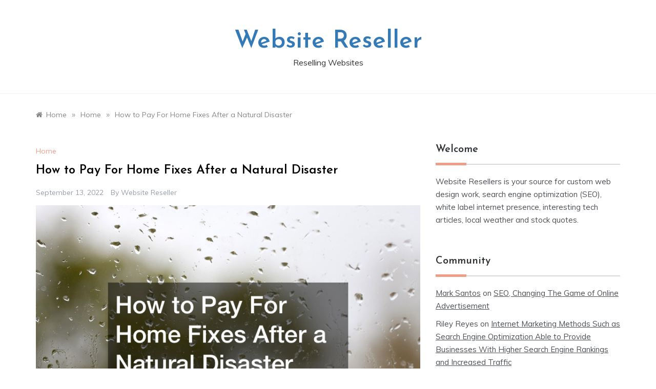

--- FILE ---
content_type: text/html; charset=UTF-8
request_url: https://websitereseller.co/how-to-pay-for-home-fixes-after-a-natural-disaster/
body_size: 13205
content:
<!doctype html>
<html lang="en-US">
<head>
	<meta charset="UTF-8">
	<meta name="viewport" content="width=device-width, initial-scale=1">
	<link rel="profile" href="https://gmpg.org/xfn/11">
	<meta name='robots' content='index, follow, max-image-preview:large, max-snippet:-1, max-video-preview:-1' />

	<!-- This site is optimized with the Yoast SEO plugin v26.7 - https://yoast.com/wordpress/plugins/seo/ -->
	<title>How to Pay For Home Fixes After a Natural Disaster - Website Reseller</title>
	<link rel="canonical" href="https://websitereseller.co/how-to-pay-for-home-fixes-after-a-natural-disaster/" />
	<meta property="og:locale" content="en_US" />
	<meta property="og:type" content="article" />
	<meta property="og:title" content="How to Pay For Home Fixes After a Natural Disaster - Website Reseller" />
	<meta property="og:description" content="How to pay for home fixes after a natural disaster It is important to consider your needs and desires when you decide the appliance you" />
	<meta property="og:url" content="https://websitereseller.co/how-to-pay-for-home-fixes-after-a-natural-disaster/" />
	<meta property="og:site_name" content="Website Reseller" />
	<meta property="article:published_time" content="2022-09-13T05:00:24+00:00" />
	<meta property="og:image" content="https://homeimprovementvideos.org/wp-content/uploads/2022/05/605873.jpg" />
	<meta name="author" content="Website Reseller" />
	<meta name="twitter:card" content="summary_large_image" />
	<meta name="twitter:label1" content="Written by" />
	<meta name="twitter:data1" content="Website Reseller" />
	<meta name="twitter:label2" content="Est. reading time" />
	<meta name="twitter:data2" content="2 minutes" />
	<script type="application/ld+json" class="yoast-schema-graph">{"@context":"https://schema.org","@graph":[{"@type":"Article","@id":"https://websitereseller.co/how-to-pay-for-home-fixes-after-a-natural-disaster/#article","isPartOf":{"@id":"https://websitereseller.co/how-to-pay-for-home-fixes-after-a-natural-disaster/"},"author":{"name":"Website Reseller","@id":"https://websitereseller.co/#/schema/person/b2ed347cf2c324943a228805133dc4a5"},"headline":"How to Pay For Home Fixes After a Natural Disaster","datePublished":"2022-09-13T05:00:24+00:00","mainEntityOfPage":{"@id":"https://websitereseller.co/how-to-pay-for-home-fixes-after-a-natural-disaster/"},"wordCount":359,"commentCount":0,"image":{"@id":"https://websitereseller.co/how-to-pay-for-home-fixes-after-a-natural-disaster/#primaryimage"},"thumbnailUrl":"https://homeimprovementvideos.org/wp-content/uploads/2022/05/605873.jpg","articleSection":["Home"],"inLanguage":"en-US","potentialAction":[{"@type":"CommentAction","name":"Comment","target":["https://websitereseller.co/how-to-pay-for-home-fixes-after-a-natural-disaster/#respond"]}]},{"@type":"WebPage","@id":"https://websitereseller.co/how-to-pay-for-home-fixes-after-a-natural-disaster/","url":"https://websitereseller.co/how-to-pay-for-home-fixes-after-a-natural-disaster/","name":"How to Pay For Home Fixes After a Natural Disaster - Website Reseller","isPartOf":{"@id":"https://websitereseller.co/#website"},"primaryImageOfPage":{"@id":"https://websitereseller.co/how-to-pay-for-home-fixes-after-a-natural-disaster/#primaryimage"},"image":{"@id":"https://websitereseller.co/how-to-pay-for-home-fixes-after-a-natural-disaster/#primaryimage"},"thumbnailUrl":"https://homeimprovementvideos.org/wp-content/uploads/2022/05/605873.jpg","datePublished":"2022-09-13T05:00:24+00:00","author":{"@id":"https://websitereseller.co/#/schema/person/b2ed347cf2c324943a228805133dc4a5"},"breadcrumb":{"@id":"https://websitereseller.co/how-to-pay-for-home-fixes-after-a-natural-disaster/#breadcrumb"},"inLanguage":"en-US","potentialAction":[{"@type":"ReadAction","target":["https://websitereseller.co/how-to-pay-for-home-fixes-after-a-natural-disaster/"]}]},{"@type":"ImageObject","inLanguage":"en-US","@id":"https://websitereseller.co/how-to-pay-for-home-fixes-after-a-natural-disaster/#primaryimage","url":"https://homeimprovementvideos.org/wp-content/uploads/2022/05/605873.jpg","contentUrl":"https://homeimprovementvideos.org/wp-content/uploads/2022/05/605873.jpg"},{"@type":"BreadcrumbList","@id":"https://websitereseller.co/how-to-pay-for-home-fixes-after-a-natural-disaster/#breadcrumb","itemListElement":[{"@type":"ListItem","position":1,"name":"Home","item":"https://websitereseller.co/"},{"@type":"ListItem","position":2,"name":"How to Pay For Home Fixes After a Natural Disaster"}]},{"@type":"WebSite","@id":"https://websitereseller.co/#website","url":"https://websitereseller.co/","name":"Website Reseller","description":"Reselling Websites","potentialAction":[{"@type":"SearchAction","target":{"@type":"EntryPoint","urlTemplate":"https://websitereseller.co/?s={search_term_string}"},"query-input":{"@type":"PropertyValueSpecification","valueRequired":true,"valueName":"search_term_string"}}],"inLanguage":"en-US"},{"@type":"Person","@id":"https://websitereseller.co/#/schema/person/b2ed347cf2c324943a228805133dc4a5","name":"Website Reseller","image":{"@type":"ImageObject","inLanguage":"en-US","@id":"https://websitereseller.co/#/schema/person/image/","url":"https://secure.gravatar.com/avatar/9baecf92bae6639a4e61738fb5c8b53b063b214f232b91bd950a7b295f0cd154?s=96&d=identicon&r=g","contentUrl":"https://secure.gravatar.com/avatar/9baecf92bae6639a4e61738fb5c8b53b063b214f232b91bd950a7b295f0cd154?s=96&d=identicon&r=g","caption":"Website Reseller"},"url":"https://websitereseller.co/author/website-reseller/"}]}</script>
	<!-- / Yoast SEO plugin. -->


<link rel='dns-prefetch' href='//fonts.googleapis.com' />
<link rel="alternate" type="application/rss+xml" title="Website Reseller &raquo; Feed" href="https://websitereseller.co/feed/" />
<link rel="alternate" type="application/rss+xml" title="Website Reseller &raquo; Comments Feed" href="https://websitereseller.co/comments/feed/" />
<link rel="alternate" type="application/rss+xml" title="Website Reseller &raquo; How to Pay For Home Fixes After a Natural Disaster Comments Feed" href="https://websitereseller.co/how-to-pay-for-home-fixes-after-a-natural-disaster/feed/" />
<link rel="alternate" title="oEmbed (JSON)" type="application/json+oembed" href="https://websitereseller.co/wp-json/oembed/1.0/embed?url=https%3A%2F%2Fwebsitereseller.co%2Fhow-to-pay-for-home-fixes-after-a-natural-disaster%2F" />
<link rel="alternate" title="oEmbed (XML)" type="text/xml+oembed" href="https://websitereseller.co/wp-json/oembed/1.0/embed?url=https%3A%2F%2Fwebsitereseller.co%2Fhow-to-pay-for-home-fixes-after-a-natural-disaster%2F&#038;format=xml" />
<style id='wp-img-auto-sizes-contain-inline-css' type='text/css'>
img:is([sizes=auto i],[sizes^="auto," i]){contain-intrinsic-size:3000px 1500px}
/*# sourceURL=wp-img-auto-sizes-contain-inline-css */
</style>
<style id='wp-emoji-styles-inline-css' type='text/css'>

	img.wp-smiley, img.emoji {
		display: inline !important;
		border: none !important;
		box-shadow: none !important;
		height: 1em !important;
		width: 1em !important;
		margin: 0 0.07em !important;
		vertical-align: -0.1em !important;
		background: none !important;
		padding: 0 !important;
	}
/*# sourceURL=wp-emoji-styles-inline-css */
</style>
<style id='wp-block-library-inline-css' type='text/css'>
:root{--wp-block-synced-color:#7a00df;--wp-block-synced-color--rgb:122,0,223;--wp-bound-block-color:var(--wp-block-synced-color);--wp-editor-canvas-background:#ddd;--wp-admin-theme-color:#007cba;--wp-admin-theme-color--rgb:0,124,186;--wp-admin-theme-color-darker-10:#006ba1;--wp-admin-theme-color-darker-10--rgb:0,107,160.5;--wp-admin-theme-color-darker-20:#005a87;--wp-admin-theme-color-darker-20--rgb:0,90,135;--wp-admin-border-width-focus:2px}@media (min-resolution:192dpi){:root{--wp-admin-border-width-focus:1.5px}}.wp-element-button{cursor:pointer}:root .has-very-light-gray-background-color{background-color:#eee}:root .has-very-dark-gray-background-color{background-color:#313131}:root .has-very-light-gray-color{color:#eee}:root .has-very-dark-gray-color{color:#313131}:root .has-vivid-green-cyan-to-vivid-cyan-blue-gradient-background{background:linear-gradient(135deg,#00d084,#0693e3)}:root .has-purple-crush-gradient-background{background:linear-gradient(135deg,#34e2e4,#4721fb 50%,#ab1dfe)}:root .has-hazy-dawn-gradient-background{background:linear-gradient(135deg,#faaca8,#dad0ec)}:root .has-subdued-olive-gradient-background{background:linear-gradient(135deg,#fafae1,#67a671)}:root .has-atomic-cream-gradient-background{background:linear-gradient(135deg,#fdd79a,#004a59)}:root .has-nightshade-gradient-background{background:linear-gradient(135deg,#330968,#31cdcf)}:root .has-midnight-gradient-background{background:linear-gradient(135deg,#020381,#2874fc)}:root{--wp--preset--font-size--normal:16px;--wp--preset--font-size--huge:42px}.has-regular-font-size{font-size:1em}.has-larger-font-size{font-size:2.625em}.has-normal-font-size{font-size:var(--wp--preset--font-size--normal)}.has-huge-font-size{font-size:var(--wp--preset--font-size--huge)}.has-text-align-center{text-align:center}.has-text-align-left{text-align:left}.has-text-align-right{text-align:right}.has-fit-text{white-space:nowrap!important}#end-resizable-editor-section{display:none}.aligncenter{clear:both}.items-justified-left{justify-content:flex-start}.items-justified-center{justify-content:center}.items-justified-right{justify-content:flex-end}.items-justified-space-between{justify-content:space-between}.screen-reader-text{border:0;clip-path:inset(50%);height:1px;margin:-1px;overflow:hidden;padding:0;position:absolute;width:1px;word-wrap:normal!important}.screen-reader-text:focus{background-color:#ddd;clip-path:none;color:#444;display:block;font-size:1em;height:auto;left:5px;line-height:normal;padding:15px 23px 14px;text-decoration:none;top:5px;width:auto;z-index:100000}html :where(.has-border-color){border-style:solid}html :where([style*=border-top-color]){border-top-style:solid}html :where([style*=border-right-color]){border-right-style:solid}html :where([style*=border-bottom-color]){border-bottom-style:solid}html :where([style*=border-left-color]){border-left-style:solid}html :where([style*=border-width]){border-style:solid}html :where([style*=border-top-width]){border-top-style:solid}html :where([style*=border-right-width]){border-right-style:solid}html :where([style*=border-bottom-width]){border-bottom-style:solid}html :where([style*=border-left-width]){border-left-style:solid}html :where(img[class*=wp-image-]){height:auto;max-width:100%}:where(figure){margin:0 0 1em}html :where(.is-position-sticky){--wp-admin--admin-bar--position-offset:var(--wp-admin--admin-bar--height,0px)}@media screen and (max-width:600px){html :where(.is-position-sticky){--wp-admin--admin-bar--position-offset:0px}}

/*# sourceURL=wp-block-library-inline-css */
</style><style id='global-styles-inline-css' type='text/css'>
:root{--wp--preset--aspect-ratio--square: 1;--wp--preset--aspect-ratio--4-3: 4/3;--wp--preset--aspect-ratio--3-4: 3/4;--wp--preset--aspect-ratio--3-2: 3/2;--wp--preset--aspect-ratio--2-3: 2/3;--wp--preset--aspect-ratio--16-9: 16/9;--wp--preset--aspect-ratio--9-16: 9/16;--wp--preset--color--black: #000000;--wp--preset--color--cyan-bluish-gray: #abb8c3;--wp--preset--color--white: #ffffff;--wp--preset--color--pale-pink: #f78da7;--wp--preset--color--vivid-red: #cf2e2e;--wp--preset--color--luminous-vivid-orange: #ff6900;--wp--preset--color--luminous-vivid-amber: #fcb900;--wp--preset--color--light-green-cyan: #7bdcb5;--wp--preset--color--vivid-green-cyan: #00d084;--wp--preset--color--pale-cyan-blue: #8ed1fc;--wp--preset--color--vivid-cyan-blue: #0693e3;--wp--preset--color--vivid-purple: #9b51e0;--wp--preset--gradient--vivid-cyan-blue-to-vivid-purple: linear-gradient(135deg,rgb(6,147,227) 0%,rgb(155,81,224) 100%);--wp--preset--gradient--light-green-cyan-to-vivid-green-cyan: linear-gradient(135deg,rgb(122,220,180) 0%,rgb(0,208,130) 100%);--wp--preset--gradient--luminous-vivid-amber-to-luminous-vivid-orange: linear-gradient(135deg,rgb(252,185,0) 0%,rgb(255,105,0) 100%);--wp--preset--gradient--luminous-vivid-orange-to-vivid-red: linear-gradient(135deg,rgb(255,105,0) 0%,rgb(207,46,46) 100%);--wp--preset--gradient--very-light-gray-to-cyan-bluish-gray: linear-gradient(135deg,rgb(238,238,238) 0%,rgb(169,184,195) 100%);--wp--preset--gradient--cool-to-warm-spectrum: linear-gradient(135deg,rgb(74,234,220) 0%,rgb(151,120,209) 20%,rgb(207,42,186) 40%,rgb(238,44,130) 60%,rgb(251,105,98) 80%,rgb(254,248,76) 100%);--wp--preset--gradient--blush-light-purple: linear-gradient(135deg,rgb(255,206,236) 0%,rgb(152,150,240) 100%);--wp--preset--gradient--blush-bordeaux: linear-gradient(135deg,rgb(254,205,165) 0%,rgb(254,45,45) 50%,rgb(107,0,62) 100%);--wp--preset--gradient--luminous-dusk: linear-gradient(135deg,rgb(255,203,112) 0%,rgb(199,81,192) 50%,rgb(65,88,208) 100%);--wp--preset--gradient--pale-ocean: linear-gradient(135deg,rgb(255,245,203) 0%,rgb(182,227,212) 50%,rgb(51,167,181) 100%);--wp--preset--gradient--electric-grass: linear-gradient(135deg,rgb(202,248,128) 0%,rgb(113,206,126) 100%);--wp--preset--gradient--midnight: linear-gradient(135deg,rgb(2,3,129) 0%,rgb(40,116,252) 100%);--wp--preset--font-size--small: 16px;--wp--preset--font-size--medium: 20px;--wp--preset--font-size--large: 25px;--wp--preset--font-size--x-large: 42px;--wp--preset--font-size--larger: 35px;--wp--preset--spacing--20: 0.44rem;--wp--preset--spacing--30: 0.67rem;--wp--preset--spacing--40: 1rem;--wp--preset--spacing--50: 1.5rem;--wp--preset--spacing--60: 2.25rem;--wp--preset--spacing--70: 3.38rem;--wp--preset--spacing--80: 5.06rem;--wp--preset--shadow--natural: 6px 6px 9px rgba(0, 0, 0, 0.2);--wp--preset--shadow--deep: 12px 12px 50px rgba(0, 0, 0, 0.4);--wp--preset--shadow--sharp: 6px 6px 0px rgba(0, 0, 0, 0.2);--wp--preset--shadow--outlined: 6px 6px 0px -3px rgb(255, 255, 255), 6px 6px rgb(0, 0, 0);--wp--preset--shadow--crisp: 6px 6px 0px rgb(0, 0, 0);}:where(.is-layout-flex){gap: 0.5em;}:where(.is-layout-grid){gap: 0.5em;}body .is-layout-flex{display: flex;}.is-layout-flex{flex-wrap: wrap;align-items: center;}.is-layout-flex > :is(*, div){margin: 0;}body .is-layout-grid{display: grid;}.is-layout-grid > :is(*, div){margin: 0;}:where(.wp-block-columns.is-layout-flex){gap: 2em;}:where(.wp-block-columns.is-layout-grid){gap: 2em;}:where(.wp-block-post-template.is-layout-flex){gap: 1.25em;}:where(.wp-block-post-template.is-layout-grid){gap: 1.25em;}.has-black-color{color: var(--wp--preset--color--black) !important;}.has-cyan-bluish-gray-color{color: var(--wp--preset--color--cyan-bluish-gray) !important;}.has-white-color{color: var(--wp--preset--color--white) !important;}.has-pale-pink-color{color: var(--wp--preset--color--pale-pink) !important;}.has-vivid-red-color{color: var(--wp--preset--color--vivid-red) !important;}.has-luminous-vivid-orange-color{color: var(--wp--preset--color--luminous-vivid-orange) !important;}.has-luminous-vivid-amber-color{color: var(--wp--preset--color--luminous-vivid-amber) !important;}.has-light-green-cyan-color{color: var(--wp--preset--color--light-green-cyan) !important;}.has-vivid-green-cyan-color{color: var(--wp--preset--color--vivid-green-cyan) !important;}.has-pale-cyan-blue-color{color: var(--wp--preset--color--pale-cyan-blue) !important;}.has-vivid-cyan-blue-color{color: var(--wp--preset--color--vivid-cyan-blue) !important;}.has-vivid-purple-color{color: var(--wp--preset--color--vivid-purple) !important;}.has-black-background-color{background-color: var(--wp--preset--color--black) !important;}.has-cyan-bluish-gray-background-color{background-color: var(--wp--preset--color--cyan-bluish-gray) !important;}.has-white-background-color{background-color: var(--wp--preset--color--white) !important;}.has-pale-pink-background-color{background-color: var(--wp--preset--color--pale-pink) !important;}.has-vivid-red-background-color{background-color: var(--wp--preset--color--vivid-red) !important;}.has-luminous-vivid-orange-background-color{background-color: var(--wp--preset--color--luminous-vivid-orange) !important;}.has-luminous-vivid-amber-background-color{background-color: var(--wp--preset--color--luminous-vivid-amber) !important;}.has-light-green-cyan-background-color{background-color: var(--wp--preset--color--light-green-cyan) !important;}.has-vivid-green-cyan-background-color{background-color: var(--wp--preset--color--vivid-green-cyan) !important;}.has-pale-cyan-blue-background-color{background-color: var(--wp--preset--color--pale-cyan-blue) !important;}.has-vivid-cyan-blue-background-color{background-color: var(--wp--preset--color--vivid-cyan-blue) !important;}.has-vivid-purple-background-color{background-color: var(--wp--preset--color--vivid-purple) !important;}.has-black-border-color{border-color: var(--wp--preset--color--black) !important;}.has-cyan-bluish-gray-border-color{border-color: var(--wp--preset--color--cyan-bluish-gray) !important;}.has-white-border-color{border-color: var(--wp--preset--color--white) !important;}.has-pale-pink-border-color{border-color: var(--wp--preset--color--pale-pink) !important;}.has-vivid-red-border-color{border-color: var(--wp--preset--color--vivid-red) !important;}.has-luminous-vivid-orange-border-color{border-color: var(--wp--preset--color--luminous-vivid-orange) !important;}.has-luminous-vivid-amber-border-color{border-color: var(--wp--preset--color--luminous-vivid-amber) !important;}.has-light-green-cyan-border-color{border-color: var(--wp--preset--color--light-green-cyan) !important;}.has-vivid-green-cyan-border-color{border-color: var(--wp--preset--color--vivid-green-cyan) !important;}.has-pale-cyan-blue-border-color{border-color: var(--wp--preset--color--pale-cyan-blue) !important;}.has-vivid-cyan-blue-border-color{border-color: var(--wp--preset--color--vivid-cyan-blue) !important;}.has-vivid-purple-border-color{border-color: var(--wp--preset--color--vivid-purple) !important;}.has-vivid-cyan-blue-to-vivid-purple-gradient-background{background: var(--wp--preset--gradient--vivid-cyan-blue-to-vivid-purple) !important;}.has-light-green-cyan-to-vivid-green-cyan-gradient-background{background: var(--wp--preset--gradient--light-green-cyan-to-vivid-green-cyan) !important;}.has-luminous-vivid-amber-to-luminous-vivid-orange-gradient-background{background: var(--wp--preset--gradient--luminous-vivid-amber-to-luminous-vivid-orange) !important;}.has-luminous-vivid-orange-to-vivid-red-gradient-background{background: var(--wp--preset--gradient--luminous-vivid-orange-to-vivid-red) !important;}.has-very-light-gray-to-cyan-bluish-gray-gradient-background{background: var(--wp--preset--gradient--very-light-gray-to-cyan-bluish-gray) !important;}.has-cool-to-warm-spectrum-gradient-background{background: var(--wp--preset--gradient--cool-to-warm-spectrum) !important;}.has-blush-light-purple-gradient-background{background: var(--wp--preset--gradient--blush-light-purple) !important;}.has-blush-bordeaux-gradient-background{background: var(--wp--preset--gradient--blush-bordeaux) !important;}.has-luminous-dusk-gradient-background{background: var(--wp--preset--gradient--luminous-dusk) !important;}.has-pale-ocean-gradient-background{background: var(--wp--preset--gradient--pale-ocean) !important;}.has-electric-grass-gradient-background{background: var(--wp--preset--gradient--electric-grass) !important;}.has-midnight-gradient-background{background: var(--wp--preset--gradient--midnight) !important;}.has-small-font-size{font-size: var(--wp--preset--font-size--small) !important;}.has-medium-font-size{font-size: var(--wp--preset--font-size--medium) !important;}.has-large-font-size{font-size: var(--wp--preset--font-size--large) !important;}.has-x-large-font-size{font-size: var(--wp--preset--font-size--x-large) !important;}
/*# sourceURL=global-styles-inline-css */
</style>

<style id='classic-theme-styles-inline-css' type='text/css'>
/*! This file is auto-generated */
.wp-block-button__link{color:#fff;background-color:#32373c;border-radius:9999px;box-shadow:none;text-decoration:none;padding:calc(.667em + 2px) calc(1.333em + 2px);font-size:1.125em}.wp-block-file__button{background:#32373c;color:#fff;text-decoration:none}
/*# sourceURL=/wp-includes/css/classic-themes.min.css */
</style>
<link rel='stylesheet' id='prefer-blog-fonts-css' href='//fonts.googleapis.com/css?family=Muli&#038;ver=6.9' type='text/css' media='all' />
<link rel='stylesheet' id='prefer-style-css' href='https://websitereseller.co/wp-content/themes/prefer/style.css?ver=6.9' type='text/css' media='all' />
<style id='prefer-style-inline-css' type='text/css'>

            body,
            .entry-content p{ 
                font-family:Muli; 
            }

            #toTop,
            a.effect:before,
            .show-more,
            .modern-slider .slide-wrap .more-btn,
            a.link-format,
            .comment-form #submit:hover,
            .comment-form #submit:focus,
            .meta_bottom .post-share a:hover,
            .tabs-nav li:before,
            .footer-wrap .widget-title:after,
            .sidebar-3 .widget_block h2:after,
            .sidebar-3 .widget .wp-block-group h2:after,
            .post-slider-section .s-cat,
            .sidebar-3 .widget-title:after,
            .bottom-caption .slick-current .slider-items span,
            aarticle.format-status .post-content .post-format::after,
            article.format-chat .post-content .post-format::after,
            article.format-link .post-content .post-format::after,
            article.format-standard .post-content .post-format::after,
            article.format-image .post-content .post-format::after,
            article.hentry.sticky .post-content .post-format::after,
            article.format-video .post-content .post-format::after,
            article.format-gallery .post-content .post-format::after,
            article.format-audio .post-content .post-format::after,
            article.format-quote .post-content .post-format::after{
                background-color: #EF9D87;
                border-color: #EF9D87;
            }
            #author:active,
            #email:active,
            #url:active,
            #comment:active,
            #author:focus,
            #email:focus,
            #url:focus,
            #comment:focus,
            #author:hover,
            #email:hover,
            #url:hover,
            #comment:hover{
                border-color: #EF9D87;
            }
            .comment-form .logged-in-as a:last-child:hover,
            .comment-form .logged-in-as a:last-child:focus,
            .post-cats > span a:hover,
            .post-cats > span a:focus,
            .main-header a:hover,
            .main-header a:focus,
            .main-header a:active,
            .top-menu > ul > li > a:hover,
            .main-menu ul li.current-menu-item > a,
            .header-2 .main-menu > ul > li.current-menu-item > a,
            .main-menu ul li:hover > a,
            .post-navigation .nav-links a:hover,
            .post-navigation .nav-links a:focus,
            .tabs-nav li.tab-active a,
            .tabs-nav li.tab-active,
            .tabs-nav li.tab-active a,
            .tabs-nav li.tab-active,
            ul.trail-items li a:hover span,
            .author-socials a:hover,
            .post-date a:focus,
            .post-date a:hover,
            .post-excerpt a:hover,
            .post-excerpt a:focus,
            .content a:hover,
            .content a:focus,
            .post-footer > span a:hover,
            .post-footer > span a:focus,
            .widget a:hover,
            .widget a:focus,
            .footer-menu li a:hover,
            .footer-menu li a:focus,
            .footer-social-links a:hover,
            .footer-social-links a:focus,
            .site-footer a:hover,
            .tags-links a,
            .tags-links i,
            .post-cats > span i,
            .post-cats > span a,
            .site-footer a,
            .promo-three .post-category a,
            .site-footer a:focus, .content-area p a{
                color : #EF9D87;
            }
            .header-1 .head_one .logo{
                max-width : 700px;
            }
            .header-image:before {
                background-color : #000000;
            }
            .header-image:before {
                opacity : 0.1;
            }
            .header-1 .header-image .head_one {
                min-height : 100px;
            }
/*# sourceURL=prefer-style-inline-css */
</style>
<link rel='stylesheet' id='prefer-blog-style-css' href='https://websitereseller.co/wp-content/themes/prefer-blog/style.css?ver=1.1.10' type='text/css' media='all' />
<link rel='stylesheet' id='prefer-body-css' href='//fonts.googleapis.com/css?family=Muli:400,400i,500,600,700&#038;display=swap' type='text/css' media='all' />
<link rel='stylesheet' id='prefer-heading-css' href='//fonts.googleapis.com/css?family=Josefin+Sans:ital,wght@0,300;0,400;0,500;0,600;0,700;1,400;1,500;1,600;1,700&#038;display=swap' type='text/css' media='all' />
<link rel='stylesheet' id='prefer-sign-css' href='//fonts.googleapis.com/css?family=Monsieur+La+Doulaise&#038;display=swap' type='text/css' media='all' />
<link rel='stylesheet' id='font-awesome-css' href='https://websitereseller.co/wp-content/themes/prefer/css/font-awesome.min.css?ver=4.5.0' type='text/css' media='all' />
<link rel='stylesheet' id='grid-css-css' href='https://websitereseller.co/wp-content/themes/prefer/css/grid.min.css?ver=4.5.0' type='text/css' media='all' />
<link rel='stylesheet' id='slick-css' href='https://websitereseller.co/wp-content/themes/prefer/assets/css/slick.css?ver=4.5.0' type='text/css' media='all' />
<link rel='stylesheet' id='offcanvas-css' href='https://websitereseller.co/wp-content/themes/prefer/assets/css/canvi.css?ver=4.5.0' type='text/css' media='all' />
<script type="text/javascript" src="https://websitereseller.co/wp-includes/js/jquery/jquery.min.js?ver=3.7.1" id="jquery-core-js"></script>
<script type="text/javascript" src="https://websitereseller.co/wp-includes/js/jquery/jquery-migrate.min.js?ver=3.4.1" id="jquery-migrate-js"></script>
<script type="text/javascript" src="https://websitereseller.co/wp-content/themes/prefer/assets/js/custom-masonry.js?ver=4.6.0" id="prefer-custom-masonry-js"></script>
<script type="text/javascript" src="https://websitereseller.co/wp-content/themes/prefer/assets/js/slick.js?ver=4.6.0" id="slick-js"></script>
<link rel="https://api.w.org/" href="https://websitereseller.co/wp-json/" /><link rel="alternate" title="JSON" type="application/json" href="https://websitereseller.co/wp-json/wp/v2/posts/1671" /><link rel="EditURI" type="application/rsd+xml" title="RSD" href="https://websitereseller.co/xmlrpc.php?rsd" />
<meta name="generator" content="WordPress 6.9" />
<link rel='shortlink' href='https://websitereseller.co/?p=1671' />
<link rel="pingback" href="https://websitereseller.co/xmlrpc.php"><style type="text/css">.recentcomments a{display:inline !important;padding:0 !important;margin:0 !important;}</style></head>

<body class="wp-singular post-template-default single single-post postid-1671 single-format-standard wp-embed-responsive wp-theme-prefer wp-child-theme-prefer-blog at-sticky-sidebar single-right-sidebar no-sidebar masonry-post">
<div id="page" class="site ">
	<a class="skip-link screen-reader-text" href="#content">Skip to content</a>

	<div class="js-canvi-content canvi-content">
<header class="header-1">
				
		<section class="main-header " style="background-image:url(); background-size: cover; background-position: center; background-repeat: no-repeat;">
		<div class="head_one clearfix">
			<div class="container">
				<div class="logo">
										<h1 class="site-title"><a href="https://websitereseller.co/" rel="home">Website Reseller</a></h1>
										<p class="site-description">Reselling Websites</p>
							</div><!-- .site-logo -->
		</div>
	</div>
	<div class="menu-area">
		<div class="container">					
			<nav id="site-navigation">
												<button class="bar-menu">
											<span>Menu</span>
									</button>

				<div class="main-menu menu-caret">
					<ul id="primary-menu"></ul>
				</div>
			</nav><!-- #site-navigation -->
		</div>
	</div>
</setion><!-- #masthead -->
</header>


	 
    
    <section id="content" class="site-content posts-container">
    <div class="container">
        <div class="row">
			<div class="breadcrumbs-wrap">
				<div role="navigation" aria-label="Breadcrumbs" class="breadcrumb-trail breadcrumbs" itemprop="breadcrumb"><ul class="trail-items" itemscope itemtype="http://schema.org/BreadcrumbList"><meta name="numberOfItems" content="3" /><meta name="itemListOrder" content="Ascending" /><li itemprop="itemListElement" itemscope itemtype="http://schema.org/ListItem" class="trail-item trail-begin"><a href="https://websitereseller.co/" rel="home" itemprop="item"><span itemprop="name">Home</span></a><meta itemprop="position" content="1" /></li><span class="delim">»</span><li itemprop="itemListElement" itemscope itemtype="http://schema.org/ListItem" class="trail-item"><a href="https://websitereseller.co/category/home/" itemprop="item"><span itemprop="name">Home</span></a><meta itemprop="position" content="2" /></li><span class="delim">»</span><li itemprop="itemListElement" itemscope itemtype="http://schema.org/ListItem" class="trail-item trail-end"><a href="https://websitereseller.co/how-to-pay-for-home-fixes-after-a-natural-disaster/" itemprop="item"><span itemprop="name">How to Pay For Home Fixes After a Natural Disaster</span></a><meta itemprop="position" content="3" /></li><span class="delim">»</span></ul></div> 
			</div>
			<div id="primary" class="col-md-8 content-area">
				<main id="main" class="site-main">
					<article id="post-1671" class="post-1671 post type-post status-publish format-standard hentry category-home">
    <div class="post-wrap">
                <div class="post-media">
                    </div>
                <div class="post-content">
            <div class="post-cats">
                <span class="cat-links"><a href="https://websitereseller.co/category/home/" rel="category tag">Home</a></span>            </div>
            <h1 class="post-title entry-title">How to Pay For Home Fixes After a Natural Disaster</h1>            <div class="post-date">
                                    <div class="entry-meta">
                        <span class="posted-on"><a href="https://websitereseller.co/how-to-pay-for-home-fixes-after-a-natural-disaster/" rel="bookmark"><time class="entry-date published updated" datetime="2022-09-13T05:00:24+00:00">September 13, 2022</time></a></span><span class="post_by"> by <span class="author vcard"><a class="url fn n" href="https://websitereseller.co/author/website-reseller/">Website Reseller</a></span></span>                    </div><!-- .entry-meta -->
                            </div>

            <div class="content post-excerpt entry-content clearfix">
                <p><a href='https://homeimprovementvideos.org/how-to-pay-for-home-fixes-after-a-natural-disaster/'><img src='https://homeimprovementvideos.org/wp-content/uploads/2022/05/605873.jpg' ></a> </p>
<p> <a href='https://homeimprovementvideos.org/how-to-pay-for-home-fixes-after-a-natural-disaster/'>How to pay for home fixes after a natural disaster</a> It is important to consider your needs and desires when you decide the appliance you want to get replaced. If there are things you can&#8217;t live without upgrade them to newer models. If you have things that could compromise, purchase used, but be certain to test the appliance thoroughly to make sure it&#8217;s in great working order and not damaged from the water.</p>
<p>
 Once you&#8217;ve identified what&#8217;s in need of replacing, it&#8217;s time to budget for these costs and determine how you will make payments for repairs to your home following a disaster. Be realistic and do not buy appliances that go beyond the budget. Be aware that you may qualify for cash rebates on new devices Make sure you take advantage if this is the case.
</p>
<p>Carpet Cleaning</p>
<p>
 Carpet is a valuable investment and can be damaged extensively by rain. Carpet should be replaced if it starts to become mildewed or mouldy. It is better to get the carpet replaced before it&#8217;s damaged beyond repair in order to keep your home clean, healthy and safe.
</p>
<p>
 It&#8217;s vital to figure out how to cover home repairs following a natural catastrophe. Insurance is vital since it is able to help during times of crisis. It can ensure that you are able to meet your needs on a daily basis. There are many types of insurance to choose from, based on the kind of home you own as well as the level of protection you require. It will pay for the remodelling of the home after the natural disaster. depending on the type of insurance the policy you purchase, it might even cover the loss in inventory.
</p>
<p>
 If you don&#8217;t earn any money due to the natural disaster, then you could use this money to cover the inventory because they will cover an important portion of the money that was lost. A company offering insurance can aid with home repair costs following natural disasters. This is an advantage.
</p>
<p>Take care of the aftermath after a disaster</p>
<p>
 Hurricanes, tornadoes,
</p>
<p> uwi2u1319f.</p>
            </div><!-- .entry-content -->
            <footer class="post-footer entry-footer">
                                        <div class="meta_bottom">
            <div class="post-share">
                <a data-tooltip="Share it" class="tooltip"  target="_blank" href="https://www.facebook.com/sharer/sharer.php?u=https://websitereseller.co/how-to-pay-for-home-fixes-after-a-natural-disaster/"><i class="fa fa-facebook"></i>Facebook</a>
                <a data-tooltip="Tweet it" class="tooltip"  target="_blank" href="http://twitter.com/share?text=How%20to%20Pay%20For%20Home%20Fixes%20After%20a%20Natural%20Disaster&#038;url=https://websitereseller.co/how-to-pay-for-home-fixes-after-a-natural-disaster/"><i
                            class="fa fa-twitter"></i> Twitter</a>
                <a data-tooltip="Pin it" class="tooltip"  target="_blank" href="http://pinterest.com/pin/create/button/?url=https://websitereseller.co/how-to-pay-for-home-fixes-after-a-natural-disaster/&#038;media=&#038;description=How%20to%20Pay%20For%20Home%20Fixes%20After%20a%20Natural%20Disaster"><i
                            class="fa fa-pinterest"></i>Pinterest</a>
                <a data-tooltip="Share Now" class="tooltip"  target="_blank" href="http://www.linkedin.com/shareArticle?mini=true&#038;title=How%20to%20Pay%20For%20Home%20Fixes%20After%20a%20Natural%20Disaster&#038;url=https://websitereseller.co/how-to-pay-for-home-fixes-after-a-natural-disaster/"><i class="fa fa-linkedin"></i>Linkedin</a>
            </div>
        </div>
                        
            </footer><!-- .entry-footer -->
            
	<nav class="navigation post-navigation" aria-label="Posts">
		<h2 class="screen-reader-text">Post navigation</h2>
		<div class="nav-links"><div class="nav-previous"><a href="https://websitereseller.co/how-to-run-a-successful-beachside-bed-and-breakfast-in-alaska-bed-breakfast-inn/" rel="prev">How to Run a Successful Beachside Bed and Breakfast in Alaska &#8211; Bed &#038; Breakfast Inn</a></div><div class="nav-next"><a href="https://websitereseller.co/reasons-to-do-your-business-shopping-online-good-online-shopping-sites/" rel="next">Reasons To Do Your Business Shopping Online &#8211; Good Online Shopping Sites</a></div></div>
	</nav>        </div>
    </div>
</article><!-- #post-1671 -->
<div id="comments" class="comments-area">

		<div id="respond" class="comment-respond">
		<h3 id="reply-title" class="comment-reply-title">Leave a Reply <small><a rel="nofollow" id="cancel-comment-reply-link" href="/how-to-pay-for-home-fixes-after-a-natural-disaster/#respond" style="display:none;">Cancel reply</a></small></h3><p class="must-log-in">You must be <a href="https://websitereseller.co/wp-login.php?redirect_to=https%3A%2F%2Fwebsitereseller.co%2Fhow-to-pay-for-home-fixes-after-a-natural-disaster%2F">logged in</a> to post a comment.</p>	</div><!-- #respond -->
	
</div><!-- #comments -->
				</main><!-- #main -->
			</div><!-- #primary -->
			<aside id="secondary" class="col-md-4 widget-area side-right sidebar-3">
	<div class="sidebar-area">
		<section id="text-3" class="widget widget_text"><h2 class="widget-title">Welcome</h2>			<div class="textwidget">Website Resellers is your source for custom web design work, search engine optimization (SEO), white label internet presence, interesting tech articles, local weather and stock quotes.</div>
		</section><section id="recent-comments-2" class="widget widget_recent_comments"><h2 class="widget-title">Community</h2><ul id="recentcomments"><li class="recentcomments"><span class="comment-author-link"><a href="http://www.doityourself.com/stry/woodfence" class="url" rel="ugc external nofollow">Mark Santos</a></span> on <a href="https://websitereseller.co/seo-changing-the-game-of-online-advertisement/#comment-1832">SEO, Changing The Game of Online Advertisement</a></li><li class="recentcomments"><span class="comment-author-link">Riley Reyes</span> on <a href="https://websitereseller.co/internet-marketing-methods-such-as-search-engine-optimization-able-to-provide-businesses-with-higher-search-engine-rankings-and-increased-traffic/#comment-1831">Internet Marketing Methods Such as Search Engine Optimization Able to Provide Businesses With Higher Search Engine Rankings and Increased Traffic</a></li><li class="recentcomments"><span class="comment-author-link"><a href="http://www.nlm.nih.gov/medlineplus/cosmeticdentistry.html" class="url" rel="ugc external nofollow">Naomi Cooper</a></span> on <a href="https://websitereseller.co/seo-news-you-can-use/#comment-1830">SEO News You Can Use</a></li><li class="recentcomments"><span class="comment-author-link"><a href="http://lifehacker.com/5899036/printer-ink-prices-compared-brands-with-the-best-ink-deals" class="url" rel="ugc external nofollow">Allen Martinez</a></span> on <a href="https://websitereseller.co/how-seo-marketing-can-help-your-rise-in-page-populartiy/#comment-1799">How SEO Marketing Can Help Your Rise In Page Populartiy</a></li><li class="recentcomments"><span class="comment-author-link">Michael McGee</span> on <a href="https://websitereseller.co/making-a-splash-in-the-pool-of-internet-customers/#comment-1798">Making a Splash in the Pool of Internet Customers</a></li></ul></section>
		<section id="recent-posts-3" class="widget widget_recent_entries">
		<h2 class="widget-title">Recent Posts</h2>
		<ul>
											<li>
					<a href="https://websitereseller.co/how-lot-clearing-impacts-your-homes-foundation-and-layout-the-practical-property-owner/">How Lot Clearing Impacts Your Homes Foundation and Layout &#8211; The Practical Property Owner</a>
									</li>
											<li>
					<a href="https://websitereseller.co/the-role-of-an-estate-planner-in-creating-a-solid-will-and-trust-strategy-get-civil/">The Role of an Estate Planner in Creating a Solid Will and Trust Strategy &#8211; Get Civil</a>
									</li>
											<li>
					<a href="https://websitereseller.co/the-ultimate-guide-to-managing-multiple-contractors-during-a-home-remodel-code-android/">The Ultimate Guide to Managing Multiple Contractors During a Home Remodel &#8211; Code Android</a>
									</li>
											<li>
					<a href="https://websitereseller.co/what-to-fix-first-after-buying-a-house-the-house-value-fix/">What To Fix First After Buying A House &#8211; The House Value Fix</a>
									</li>
											<li>
					<a href="https://websitereseller.co/how-landscaping-companies-bring-your-vision-to-life-your-outdoors-and-landscaping/">How Landscaping Companies Bring Your Vision to Life &#8211; Your Outdoors and Landscaping</a>
									</li>
					</ul>

		</section><section id="calendar-2" class="widget widget_calendar"><div id="calendar_wrap" class="calendar_wrap"><table id="wp-calendar" class="wp-calendar-table">
	<caption>January 2026</caption>
	<thead>
	<tr>
		<th scope="col" aria-label="Monday">M</th>
		<th scope="col" aria-label="Tuesday">T</th>
		<th scope="col" aria-label="Wednesday">W</th>
		<th scope="col" aria-label="Thursday">T</th>
		<th scope="col" aria-label="Friday">F</th>
		<th scope="col" aria-label="Saturday">S</th>
		<th scope="col" aria-label="Sunday">S</th>
	</tr>
	</thead>
	<tbody>
	<tr>
		<td colspan="3" class="pad">&nbsp;</td><td>1</td><td>2</td><td><a href="https://websitereseller.co/2026/01/03/" aria-label="Posts published on January 3, 2026">3</a></td><td>4</td>
	</tr>
	<tr>
		<td>5</td><td>6</td><td><a href="https://websitereseller.co/2026/01/07/" aria-label="Posts published on January 7, 2026">7</a></td><td><a href="https://websitereseller.co/2026/01/08/" aria-label="Posts published on January 8, 2026">8</a></td><td><a href="https://websitereseller.co/2026/01/09/" aria-label="Posts published on January 9, 2026">9</a></td><td><a href="https://websitereseller.co/2026/01/10/" aria-label="Posts published on January 10, 2026">10</a></td><td>11</td>
	</tr>
	<tr>
		<td><a href="https://websitereseller.co/2026/01/12/" aria-label="Posts published on January 12, 2026">12</a></td><td>13</td><td><a href="https://websitereseller.co/2026/01/14/" aria-label="Posts published on January 14, 2026">14</a></td><td><a href="https://websitereseller.co/2026/01/15/" aria-label="Posts published on January 15, 2026">15</a></td><td><a href="https://websitereseller.co/2026/01/16/" aria-label="Posts published on January 16, 2026">16</a></td><td><a href="https://websitereseller.co/2026/01/17/" aria-label="Posts published on January 17, 2026">17</a></td><td id="today">18</td>
	</tr>
	<tr>
		<td>19</td><td>20</td><td>21</td><td>22</td><td>23</td><td>24</td><td>25</td>
	</tr>
	<tr>
		<td>26</td><td>27</td><td>28</td><td>29</td><td>30</td><td>31</td>
		<td class="pad" colspan="1">&nbsp;</td>
	</tr>
	</tbody>
	</table><nav aria-label="Previous and next months" class="wp-calendar-nav">
		<span class="wp-calendar-nav-prev"><a href="https://websitereseller.co/2025/12/">&laquo; Dec</a></span>
		<span class="pad">&nbsp;</span>
		<span class="wp-calendar-nav-next">&nbsp;</span>
	</nav></div></section><section id="archives-3" class="widget widget_archive"><h2 class="widget-title">Archives</h2>		<label class="screen-reader-text" for="archives-dropdown-3">Archives</label>
		<select id="archives-dropdown-3" name="archive-dropdown">
			
			<option value="">Select Month</option>
				<option value='https://websitereseller.co/2026/01/'> January 2026 </option>
	<option value='https://websitereseller.co/2025/12/'> December 2025 </option>
	<option value='https://websitereseller.co/2025/11/'> November 2025 </option>
	<option value='https://websitereseller.co/2025/10/'> October 2025 </option>
	<option value='https://websitereseller.co/2025/09/'> September 2025 </option>
	<option value='https://websitereseller.co/2025/08/'> August 2025 </option>
	<option value='https://websitereseller.co/2025/07/'> July 2025 </option>
	<option value='https://websitereseller.co/2025/06/'> June 2025 </option>
	<option value='https://websitereseller.co/2025/05/'> May 2025 </option>
	<option value='https://websitereseller.co/2025/04/'> April 2025 </option>
	<option value='https://websitereseller.co/2025/03/'> March 2025 </option>
	<option value='https://websitereseller.co/2025/02/'> February 2025 </option>
	<option value='https://websitereseller.co/2025/01/'> January 2025 </option>
	<option value='https://websitereseller.co/2024/12/'> December 2024 </option>
	<option value='https://websitereseller.co/2024/11/'> November 2024 </option>
	<option value='https://websitereseller.co/2024/10/'> October 2024 </option>
	<option value='https://websitereseller.co/2024/09/'> September 2024 </option>
	<option value='https://websitereseller.co/2024/08/'> August 2024 </option>
	<option value='https://websitereseller.co/2024/07/'> July 2024 </option>
	<option value='https://websitereseller.co/2024/06/'> June 2024 </option>
	<option value='https://websitereseller.co/2024/05/'> May 2024 </option>
	<option value='https://websitereseller.co/2024/04/'> April 2024 </option>
	<option value='https://websitereseller.co/2024/03/'> March 2024 </option>
	<option value='https://websitereseller.co/2024/02/'> February 2024 </option>
	<option value='https://websitereseller.co/2024/01/'> January 2024 </option>
	<option value='https://websitereseller.co/2023/12/'> December 2023 </option>
	<option value='https://websitereseller.co/2023/11/'> November 2023 </option>
	<option value='https://websitereseller.co/2023/10/'> October 2023 </option>
	<option value='https://websitereseller.co/2023/09/'> September 2023 </option>
	<option value='https://websitereseller.co/2023/08/'> August 2023 </option>
	<option value='https://websitereseller.co/2023/07/'> July 2023 </option>
	<option value='https://websitereseller.co/2023/06/'> June 2023 </option>
	<option value='https://websitereseller.co/2023/05/'> May 2023 </option>
	<option value='https://websitereseller.co/2023/04/'> April 2023 </option>
	<option value='https://websitereseller.co/2023/03/'> March 2023 </option>
	<option value='https://websitereseller.co/2023/02/'> February 2023 </option>
	<option value='https://websitereseller.co/2023/01/'> January 2023 </option>
	<option value='https://websitereseller.co/2022/12/'> December 2022 </option>
	<option value='https://websitereseller.co/2022/11/'> November 2022 </option>
	<option value='https://websitereseller.co/2022/10/'> October 2022 </option>
	<option value='https://websitereseller.co/2022/09/'> September 2022 </option>
	<option value='https://websitereseller.co/2022/08/'> August 2022 </option>
	<option value='https://websitereseller.co/2022/07/'> July 2022 </option>
	<option value='https://websitereseller.co/2022/06/'> June 2022 </option>
	<option value='https://websitereseller.co/2022/05/'> May 2022 </option>
	<option value='https://websitereseller.co/2022/04/'> April 2022 </option>
	<option value='https://websitereseller.co/2022/03/'> March 2022 </option>
	<option value='https://websitereseller.co/2022/02/'> February 2022 </option>
	<option value='https://websitereseller.co/2022/01/'> January 2022 </option>
	<option value='https://websitereseller.co/2021/12/'> December 2021 </option>
	<option value='https://websitereseller.co/2021/11/'> November 2021 </option>
	<option value='https://websitereseller.co/2021/10/'> October 2021 </option>
	<option value='https://websitereseller.co/2021/09/'> September 2021 </option>
	<option value='https://websitereseller.co/2021/08/'> August 2021 </option>
	<option value='https://websitereseller.co/2021/07/'> July 2021 </option>
	<option value='https://websitereseller.co/2021/06/'> June 2021 </option>
	<option value='https://websitereseller.co/2021/05/'> May 2021 </option>
	<option value='https://websitereseller.co/2021/04/'> April 2021 </option>
	<option value='https://websitereseller.co/2021/03/'> March 2021 </option>
	<option value='https://websitereseller.co/2021/02/'> February 2021 </option>
	<option value='https://websitereseller.co/2021/01/'> January 2021 </option>
	<option value='https://websitereseller.co/2020/12/'> December 2020 </option>
	<option value='https://websitereseller.co/2020/11/'> November 2020 </option>
	<option value='https://websitereseller.co/2020/10/'> October 2020 </option>
	<option value='https://websitereseller.co/2015/11/'> November 2015 </option>
	<option value='https://websitereseller.co/2014/01/'> January 2014 </option>
	<option value='https://websitereseller.co/2013/12/'> December 2013 </option>
	<option value='https://websitereseller.co/2013/11/'> November 2013 </option>
	<option value='https://websitereseller.co/2013/10/'> October 2013 </option>
	<option value='https://websitereseller.co/2013/09/'> September 2013 </option>
	<option value='https://websitereseller.co/2013/08/'> August 2013 </option>
	<option value='https://websitereseller.co/2013/07/'> July 2013 </option>
	<option value='https://websitereseller.co/2013/06/'> June 2013 </option>
	<option value='https://websitereseller.co/2013/05/'> May 2013 </option>
	<option value='https://websitereseller.co/2013/04/'> April 2013 </option>
	<option value='https://websitereseller.co/2013/03/'> March 2013 </option>
	<option value='https://websitereseller.co/2013/02/'> February 2013 </option>
	<option value='https://websitereseller.co/2013/01/'> January 2013 </option>

		</select>

			<script type="text/javascript">
/* <![CDATA[ */

( ( dropdownId ) => {
	const dropdown = document.getElementById( dropdownId );
	function onSelectChange() {
		setTimeout( () => {
			if ( 'escape' === dropdown.dataset.lastkey ) {
				return;
			}
			if ( dropdown.value ) {
				document.location.href = dropdown.value;
			}
		}, 250 );
	}
	function onKeyUp( event ) {
		if ( 'Escape' === event.key ) {
			dropdown.dataset.lastkey = 'escape';
		} else {
			delete dropdown.dataset.lastkey;
		}
	}
	function onClick() {
		delete dropdown.dataset.lastkey;
	}
	dropdown.addEventListener( 'keyup', onKeyUp );
	dropdown.addEventListener( 'click', onClick );
	dropdown.addEventListener( 'change', onSelectChange );
})( "archives-dropdown-3" );

//# sourceURL=WP_Widget_Archives%3A%3Awidget
/* ]]> */
</script>
</section>	</div>
</aside><!-- #secondary -->
		</div>
	</div>
</section>
<section class="">
    <div class="container">
        <div class="row">
        	<div class="col-sm-12">
				                <div class="related-posts clearfix">
                    <h2 class="widget-title">
                        You may like                    </h2>
                    <div class="related-posts-list">
                                                    <div class="show-2-related-posts">
                                <div class="post-wrap">
                                                                        <div class="post-content">
                                        <h2 class="post-title entry-title"><a
                                                    href="https://websitereseller.co/how-lot-clearing-impacts-your-homes-foundation-and-layout-the-practical-property-owner/">How Lot Clearing Impacts Your Homes Foundation and Layout &#8211; The Practical Property Owner</a></h2>                                      
                                            <div class="post-date">
                                                January 17, 2026                                            </div>
                                    </div>
                                </div>
                            </div>
                                                        <div class="show-2-related-posts">
                                <div class="post-wrap">
                                                                        <div class="post-content">
                                        <h2 class="post-title entry-title"><a
                                                    href="https://websitereseller.co/the-role-of-an-estate-planner-in-creating-a-solid-will-and-trust-strategy-get-civil/">The Role of an Estate Planner in Creating a Solid Will and Trust Strategy &#8211; Get Civil</a></h2>                                      
                                            <div class="post-date">
                                                January 16, 2026                                            </div>
                                    </div>
                                </div>
                            </div>
                                                </div>
                </div> <!-- .related-post-block -->
                			</div>
		</div>
	</div>
</section>
<div class="footer-wrap">
	<div class="container">
		<div class="row">
					</div>
	</div>
	<footer class="site-footer">
		<div class="container">
			<div class="row">
				<div class="col-sm-2 col-md-12">
					<div class="copyright">
						&#169; All Rights Reserved 2021						Theme: Prefer by <a href="http://www.templatesell.com/">Template Sell</a>.					</div>
				</div>
			</div>
		</div>
	</footer>
	            <a id="toTop" class="go-to-top" href="#" title="Go to Top">
                <i class="fa fa-angle-double-up"></i>
            </a>
</div>
</div><!-- main container -->
</div><!-- #page -->
<script type="speculationrules">
{"prefetch":[{"source":"document","where":{"and":[{"href_matches":"/*"},{"not":{"href_matches":["/wp-*.php","/wp-admin/*","/wp-content/uploads/*","/wp-content/*","/wp-content/plugins/*","/wp-content/themes/prefer-blog/*","/wp-content/themes/prefer/*","/*\\?(.+)"]}},{"not":{"selector_matches":"a[rel~=\"nofollow\"]"}},{"not":{"selector_matches":".no-prefetch, .no-prefetch a"}}]},"eagerness":"conservative"}]}
</script>
<script type="text/javascript" src="https://websitereseller.co/wp-includes/js/imagesloaded.min.js?ver=5.0.0" id="imagesloaded-js"></script>
<script type="text/javascript" src="https://websitereseller.co/wp-includes/js/masonry.min.js?ver=4.2.2" id="masonry-js"></script>
<script type="text/javascript" src="https://websitereseller.co/wp-content/themes/prefer/js/navigation.js?ver=20200412" id="prefer-navigation-js"></script>
<script type="text/javascript" src="https://websitereseller.co/wp-content/themes/prefer/assets/js/script.js?ver=20200412" id="prefer-script-js"></script>
<script type="text/javascript" id="prefer-custom-js-extra">
/* <![CDATA[ */
var prefer_ajax = {"ajaxurl":"https://websitereseller.co/wp-admin/admin-ajax.php","paged":"1","max_num_pages":"0","next_posts":"","show_more":"View More","no_more_posts":"No More"};
//# sourceURL=prefer-custom-js-extra
/* ]]> */
</script>
<script type="text/javascript" src="https://websitereseller.co/wp-content/themes/prefer/assets/js/custom.js?ver=20200412" id="prefer-custom-js"></script>
<script type="text/javascript" src="https://websitereseller.co/wp-content/themes/prefer/js/skip-link-focus-fix.js?ver=20200412" id="prefer-skip-link-focus-fix-js"></script>
<script type="text/javascript" src="https://websitereseller.co/wp-includes/js/comment-reply.min.js?ver=6.9" id="comment-reply-js" async="async" data-wp-strategy="async" fetchpriority="low"></script>
<script id="wp-emoji-settings" type="application/json">
{"baseUrl":"https://s.w.org/images/core/emoji/17.0.2/72x72/","ext":".png","svgUrl":"https://s.w.org/images/core/emoji/17.0.2/svg/","svgExt":".svg","source":{"concatemoji":"https://websitereseller.co/wp-includes/js/wp-emoji-release.min.js?ver=6.9"}}
</script>
<script type="module">
/* <![CDATA[ */
/*! This file is auto-generated */
const a=JSON.parse(document.getElementById("wp-emoji-settings").textContent),o=(window._wpemojiSettings=a,"wpEmojiSettingsSupports"),s=["flag","emoji"];function i(e){try{var t={supportTests:e,timestamp:(new Date).valueOf()};sessionStorage.setItem(o,JSON.stringify(t))}catch(e){}}function c(e,t,n){e.clearRect(0,0,e.canvas.width,e.canvas.height),e.fillText(t,0,0);t=new Uint32Array(e.getImageData(0,0,e.canvas.width,e.canvas.height).data);e.clearRect(0,0,e.canvas.width,e.canvas.height),e.fillText(n,0,0);const a=new Uint32Array(e.getImageData(0,0,e.canvas.width,e.canvas.height).data);return t.every((e,t)=>e===a[t])}function p(e,t){e.clearRect(0,0,e.canvas.width,e.canvas.height),e.fillText(t,0,0);var n=e.getImageData(16,16,1,1);for(let e=0;e<n.data.length;e++)if(0!==n.data[e])return!1;return!0}function u(e,t,n,a){switch(t){case"flag":return n(e,"\ud83c\udff3\ufe0f\u200d\u26a7\ufe0f","\ud83c\udff3\ufe0f\u200b\u26a7\ufe0f")?!1:!n(e,"\ud83c\udde8\ud83c\uddf6","\ud83c\udde8\u200b\ud83c\uddf6")&&!n(e,"\ud83c\udff4\udb40\udc67\udb40\udc62\udb40\udc65\udb40\udc6e\udb40\udc67\udb40\udc7f","\ud83c\udff4\u200b\udb40\udc67\u200b\udb40\udc62\u200b\udb40\udc65\u200b\udb40\udc6e\u200b\udb40\udc67\u200b\udb40\udc7f");case"emoji":return!a(e,"\ud83e\u1fac8")}return!1}function f(e,t,n,a){let r;const o=(r="undefined"!=typeof WorkerGlobalScope&&self instanceof WorkerGlobalScope?new OffscreenCanvas(300,150):document.createElement("canvas")).getContext("2d",{willReadFrequently:!0}),s=(o.textBaseline="top",o.font="600 32px Arial",{});return e.forEach(e=>{s[e]=t(o,e,n,a)}),s}function r(e){var t=document.createElement("script");t.src=e,t.defer=!0,document.head.appendChild(t)}a.supports={everything:!0,everythingExceptFlag:!0},new Promise(t=>{let n=function(){try{var e=JSON.parse(sessionStorage.getItem(o));if("object"==typeof e&&"number"==typeof e.timestamp&&(new Date).valueOf()<e.timestamp+604800&&"object"==typeof e.supportTests)return e.supportTests}catch(e){}return null}();if(!n){if("undefined"!=typeof Worker&&"undefined"!=typeof OffscreenCanvas&&"undefined"!=typeof URL&&URL.createObjectURL&&"undefined"!=typeof Blob)try{var e="postMessage("+f.toString()+"("+[JSON.stringify(s),u.toString(),c.toString(),p.toString()].join(",")+"));",a=new Blob([e],{type:"text/javascript"});const r=new Worker(URL.createObjectURL(a),{name:"wpTestEmojiSupports"});return void(r.onmessage=e=>{i(n=e.data),r.terminate(),t(n)})}catch(e){}i(n=f(s,u,c,p))}t(n)}).then(e=>{for(const n in e)a.supports[n]=e[n],a.supports.everything=a.supports.everything&&a.supports[n],"flag"!==n&&(a.supports.everythingExceptFlag=a.supports.everythingExceptFlag&&a.supports[n]);var t;a.supports.everythingExceptFlag=a.supports.everythingExceptFlag&&!a.supports.flag,a.supports.everything||((t=a.source||{}).concatemoji?r(t.concatemoji):t.wpemoji&&t.twemoji&&(r(t.twemoji),r(t.wpemoji)))});
//# sourceURL=https://websitereseller.co/wp-includes/js/wp-emoji-loader.min.js
/* ]]> */
</script>
</body>
</html>